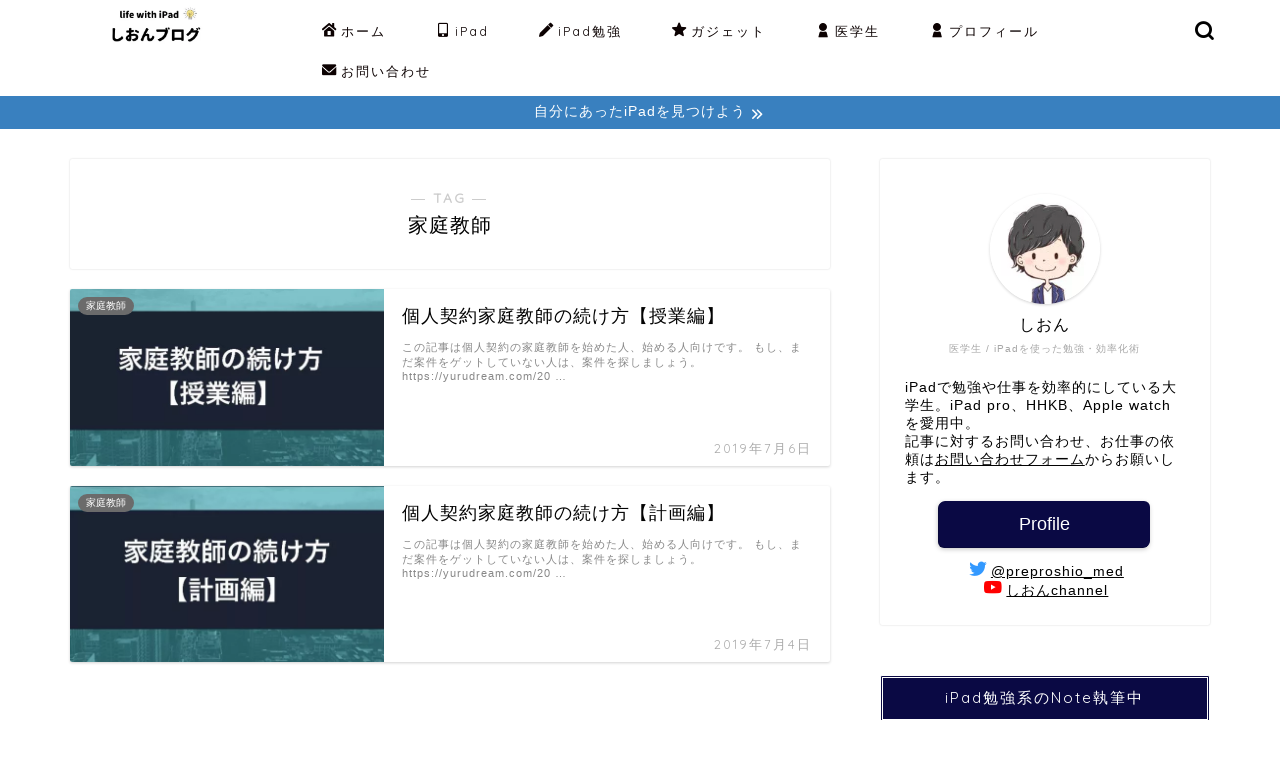

--- FILE ---
content_type: text/html; charset=utf-8
request_url: https://www.google.com/recaptcha/api2/aframe
body_size: 268
content:
<!DOCTYPE HTML><html><head><meta http-equiv="content-type" content="text/html; charset=UTF-8"></head><body><script nonce="jlXr38vBsJzBkHTJmbLp7A">/** Anti-fraud and anti-abuse applications only. See google.com/recaptcha */ try{var clients={'sodar':'https://pagead2.googlesyndication.com/pagead/sodar?'};window.addEventListener("message",function(a){try{if(a.source===window.parent){var b=JSON.parse(a.data);var c=clients[b['id']];if(c){var d=document.createElement('img');d.src=c+b['params']+'&rc='+(localStorage.getItem("rc::a")?sessionStorage.getItem("rc::b"):"");window.document.body.appendChild(d);sessionStorage.setItem("rc::e",parseInt(sessionStorage.getItem("rc::e")||0)+1);localStorage.setItem("rc::h",'1769168813325');}}}catch(b){}});window.parent.postMessage("_grecaptcha_ready", "*");}catch(b){}</script></body></html>

--- FILE ---
content_type: application/javascript; charset=utf-8;
request_url: https://dalc.valuecommerce.com/app3?p=885800760&_s=https%3A%2F%2Fyurudream.com%2Ftag%2F%25E5%25AE%25B6%25E5%25BA%25AD%25E6%2595%2599%25E5%25B8%25AB%2F&vf=iVBORw0KGgoAAAANSUhEUgAAAAMAAAADCAYAAABWKLW%2FAAAAMElEQVQYV2NkFGP4nxEbz%2BDUu5yBcRer0P89idYMU1R2MDDu5ur6731uFcMXjTMMAPwWDkV0dzlcAAAAAElFTkSuQmCC
body_size: 1323
content:
vc_linkswitch_callback({"t":"69735fac","r":"aXNfrAAHsVMSdmZNCooAHwqKC5Y03Q","ub":"aXNfqwAGugUSdmZNCooFuwqKBtg0%2Bg%3D%3D","vcid":"OiZKbNdjQ9m3GMI5pgAv0CgkzxtfO9N0Ijbm7aRCQugiMAoAK0aPbD6qgbTXLvIBgGYuE8KB7nZJxnN0MaCAYw","vcpub":"0.504147","l":4,"7netshopping.jp":{"a":"2602201","m":"2993472","g":"fabccb488c"},"paypaymall.yahoo.co.jp":{"a":"2821580","m":"2201292","g":"590d840a8c"},"p":885800760,"lp.ankerjapan.com":{"a":"2811827","m":"3397687","g":"a92a49b78c"},"s":3450752,"mini-shopping.yahoo.co.jp":{"a":"2821580","m":"2201292","g":"590d840a8c"},"shopping.geocities.jp":{"a":"2821580","m":"2201292","g":"590d840a8c"},"www.ankerjapan.com":{"a":"2811827","m":"3397687","g":"a92a49b78c"},"vector.co.jp":{"a":"2425375","m":"2296205","g":"bca8c6418c"},"shopping.yahoo.co.jp":{"a":"2821580","m":"2201292","g":"590d840a8c"},"7net.omni7.jp":{"a":"2602201","m":"2993472","g":"fabccb488c"},"townwork.net":{"a":"2565807","m":"2953484","g":"bc13f03fa8","sp":"vos%3Ddtwmprsc0000060019"},"www.amazon.co.jp":{"a":"2614000","m":"2366370","g":"9a746895ac","sp":"tag%3Dvc-22%26linkCode%3Dure"},"approach.yahoo.co.jp":{"a":"2821580","m":"2201292","g":"590d840a8c"},"www.omni7.jp":{"a":"2602201","m":"2993472","g":"fabccb488c"},"paypaystep.yahoo.co.jp":{"a":"2821580","m":"2201292","g":"590d840a8c"}})